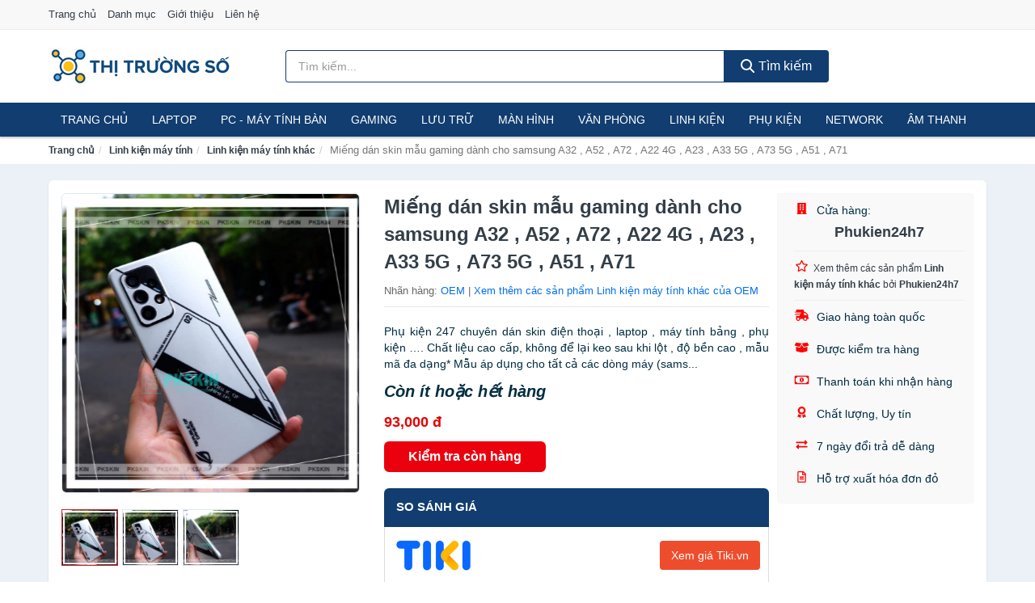

--- FILE ---
content_type: text/html; charset=UTF-8
request_url: https://thitruongso.com/mieng-dan-skin-mau-gaming-danh-nti202377180.html
body_size: 14181
content:
<!DOCTYPE html><html lang="vi"><head prefix="og: http://ogp.me/ns# fb: http://ogp.me/ns/fb# article: http://ogp.me/ns/article#"><meta charset="utf-8"><!--[if IE]><meta http-equiv='X-UA-Compatible' content='IE=edge,chrome=1'><![endif]--><meta name="viewport" content="width=device-width,minimum-scale=1,initial-scale=1"><title>Miếng dán skin mẫu gaming dành cho samsung A32 , A52 , A72 , A22 4G , A23 , A33 5G , A73 5G , A51 , A71 - Linh kiện máy tính khác Nhãn hàng OEM | ThiTruongSo.com</title><meta name="description" content="Phụ kiện 247 chuyên dán skin điện thoại , laptop , máy tính bảng , phụ kiện …. Chất liệu cao cấp, không để lại keo sau khi lột , độ bền cao , mẫu mã đa dạng* Mẫu áp dụng cho tất cả các dòng máy (sams..."><meta name="keywords" content="Miếng dán skin mẫu gaming dành cho samsung A32 , A52 , A72 , A22 4G , A23 , A33 5G , A73 5G , A51 , A71"><meta name="robots" content="noodp"/><meta itemprop="name" content="Miếng dán skin mẫu gaming dành cho samsung A32 , A52 , A72 , A22 4G , A23 , A33 5G , A73 5G , A51 , A71 - Linh kiện máy tính khác Nhãn hàng OEM | ThiTruongSo.com"><meta itemprop="description" content="Phụ kiện 247 chuyên dán skin điện thoại , laptop , máy tính bảng , phụ kiện …. Chất liệu cao cấp, không để lại keo sau khi lột , độ bền cao , mẫu mã đa dạng* Mẫu áp dụng cho tất cả các dòng máy (sams..."><meta itemprop="image" content="https://salt.tikicdn.com/ts/product/5f/21/e4/9914049ab07d67b9595b95512ba2a451.jpg"><meta name="twitter:card" content="summary"><meta name="twitter:site" content="ThiTruongSo.com"><meta name="twitter:title" content="Miếng dán skin mẫu gaming dành cho samsung A32 , A52 , A72 , A22 4G , A23 , A33 5G , A73 5G , A51 , A71 - Linh kiện máy tính khác Nhãn hàng OEM | ThiTruongSo.com"><meta name="twitter:description" content="Phụ kiện 247 chuyên dán skin điện thoại , laptop , máy tính bảng , phụ kiện …. Chất liệu cao cấp, không để lại keo sau khi lột , độ bền cao , mẫu mã đa dạng* Mẫu áp dụng cho tất cả các dòng máy (sams..."><meta name="twitter:creator" content="@ThiTruongSo"><meta name="twitter:image" content="https://salt.tikicdn.com/ts/product/5f/21/e4/9914049ab07d67b9595b95512ba2a451.jpg"><meta property="og:title" content="Miếng dán skin mẫu gaming dành cho samsung A32 , A52 , A72 , A22 4G , A23 , A33 5G , A73 5G , A51 , A71 - Linh kiện máy tính khác Nhãn hàng OEM | ThiTruongSo.com" /><meta property="og:type" content="website" /><meta property="og:url" content="https://thitruongso.com/mieng-dan-skin-mau-gaming-danh-nti202377180.html" /><meta property="og:image" content="https://salt.tikicdn.com/ts/product/5f/21/e4/9914049ab07d67b9595b95512ba2a451.jpg" /><meta property="og:description" content="Phụ kiện 247 chuyên dán skin điện thoại , laptop , máy tính bảng , phụ kiện …. Chất liệu cao cấp, không để lại keo sau khi lột , độ bền cao , mẫu mã đa dạng* Mẫu áp dụng cho tất cả các dòng máy (sams..." /><meta property="og:locale" content="vi_VN" /><meta property="og:site_name" content="Thị Trường Số" /><meta property="fb:app_id" content="1746995255506913"/><link rel="canonical" href="https://thitruongso.com/mieng-dan-skin-mau-gaming-danh-nti202377180.html" /><link rel="apple-touch-icon" sizes="180x180" href="https://c.mgg.vn/d/thitruongso.com/img/icons/apple-touch-icon.png"><link rel="icon" type="image/png" sizes="32x32" href="https://c.mgg.vn/d/thitruongso.com/img/icons/favicon-32x32.png"><link rel="icon" type="image/png" sizes="16x16" href="https://c.mgg.vn/d/thitruongso.com/img/icons/favicon-16x16.png"><link rel="manifest" href="https://thitruongso.com/webmanifest.json"><link rel="mask-icon" href="https://c.mgg.vn/d/thitruongso.com/img/icons/safari-pinned-tab.svg" color="#113d70"><link rel="shortcut icon" href="/favicon.ico"><meta name="apple-mobile-web-app-title" content="Thị Trường Số"><meta name="application-name" content="Thị Trường Số"><meta name="msapplication-TileColor" content="#113d70"><meta name="msapplication-TileImage" content="https://c.mgg.vn/d/thitruongso.com/img/icons/mstile-144x144.png"><meta name="msapplication-config" content="https://c.mgg.vn/d/thitruongso.com/img/icons/browserconfig.xml"><meta name="theme-color" content="#113d70"><style type="text/css">html{font-family:-apple-system,BlinkMacSystemFont,"Segoe UI",Roboto,"Helvetica Neue",Arial,"Noto Sans",sans-serif,"Apple Color Emoji","Segoe UI Emoji","Segoe UI Symbol","Noto Color Emoji";-webkit-text-size-adjust:100%;-ms-text-size-adjust:100%}body{margin:0}article,aside,details,figcaption,figure,footer,header,hgroup,main,menu,nav,section,summary{display:block}audio,canvas,progress,video{display:inline-block;vertical-align:baseline}audio:not([controls]){display:none;height:0}[hidden],template{display:none}a{background-color:transparent}a:active,a:hover{outline:0}abbr[title]{border-bottom:1px dotted}b,strong{font-weight:600}dfn{font-style:italic}h1{margin:.67em 0;font-size:2em}mark{color:#000;background:#ff0}small{font-size:80%}sub,sup{position:relative;font-size:75%;line-height:0;vertical-align:baseline}sup{top:-.5em}sub{bottom:-.25em}img{border:0}svg:not(:root){overflow:hidden}figure{margin:1em 40px}hr{height:0;-webkit-box-sizing:content-box;-moz-box-sizing:content-box;box-sizing:content-box}pre{overflow:auto}code,kbd,pre,samp{font-family:monospace,monospace;font-size:1em}button,input,optgroup,select,textarea{margin:0;font:inherit;color:inherit}button{overflow:visible}button,select{text-transform:none}button,html input[type=button],input[type=reset],input[type=submit]{-webkit-appearance:button;cursor:pointer}button[disabled],html input[disabled]{cursor:default}button::-moz-focus-inner,input::-moz-focus-inner{padding:0;border:0}input{line-height:normal}input[type=checkbox],input[type=radio]{-webkit-box-sizing:border-box;-moz-box-sizing:border-box;box-sizing:border-box;padding:0}input[type=number]::-webkit-inner-spin-button,input[type=number]::-webkit-outer-spin-button{height:auto}input[type=search]{-webkit-box-sizing:content-box;-moz-box-sizing:content-box;box-sizing:content-box;-webkit-appearance:textfield}input[type=search]::-webkit-search-cancel-button,input[type=search]::-webkit-search-decoration{-webkit-appearance:none}fieldset{padding:.35em .625em .75em;margin:0 2px;border:1px solid silver}legend{padding:0;border:0}textarea{overflow:auto}optgroup{font-weight:600}table{border-spacing:0;border-collapse:collapse}td,th{padding:0}</style><link href="https://c.mgg.vn/d/thitruongso.com/css/s1.css" rel="stylesheet"><!--[if lt IE 9]><script src="https://oss.maxcdn.com/html5shiv/3.7.3/html5shiv.min.js"></script><script src="https://oss.maxcdn.com/respond/1.4.2/respond.min.js"></script><![endif]--><link rel="amphtml" href="https://thitruongso.com/mieng-dan-skin-mau-gaming-danh-nti202377180.html?amp"><link href="https://c.mgg.vn/d/a/ls.css" rel="stylesheet"><script src="https://cdn.onesignal.com/sdks/OneSignalSDK.js" async=""></script><script>var OneSignal = window.OneSignal || [];OneSignal.push(function() {OneSignal.init({appId: "02ad6dcf-e1f5-466d-9378-a87a1d33b8ef"});});</script></head><body itemscope="" itemtype="http://schema.org/WebPage"><div id="header-top"><header itemscope="" itemtype="http://schema.org/WPHeader"><div id="top-header" class="hidden-xs"><div class="container"><div class="row"><div class="col-sm-12"><a href="https://thitruongso.com/" title="Trang chủ">Trang chủ</a> <a href="https://thitruongso.com/danh-muc/" title="Danh mục">Danh mục</a> <a href="https://thitruongso.com/p/gioi-thieu.html" title="Giới thiệu">Giới thiệu</a> <a href="https://thitruongso.com/p/lien-he.html" title="Liên hệ">Liên hệ</a></div></div></div></div><div id="main-header"><div class="container"><div class="row"><div class="col-xs-12 col-sm-4 col-md-3"><button type="button" class="visible-xs bnam-menu is-closed" data-toggle="offcanvas" aria-label="Menu"><span class="hamb-top"></span><span class="hamb-middle"></span><span class="hamb-bottom"></span></button><a href="https://thitruongso.com/" class="logo" itemprop="headline" title="ThiTruongSo.com"><img data-original="https://c.mgg.vn/d/thitruongso.com/img/logo_header.jpg" class="lazy" alt="Thị Trường Số" src="[data-uri]" width="auto" height="auto"><noscript><img src="https://c.mgg.vn/d/thitruongso.com/img/logo_header.jpg" alt="Thị Trường Số" srcset="https://c.mgg.vn/d/thitruongso.com/img/logo_header@2x.jpg 2x"></noscript><span class="hidden" itemprop="description">Thị Trường Số</span></a></div><div id="header-search" class="hidden-xs col-sm-8 col-md-7"><form method="GET" action="https://thitruongso.com/" itemprop="potentialAction" itemscope="" itemtype="http://schema.org/SearchAction"><meta itemprop="target" content="https://thitruongso.com/?s={s}"><div class="input-group form"><input type="text" name="s" class="form-control" placeholder="Tìm kiếm..." aria-label="Tìm kiếm nhãn hàng" value="" id="search-top"><span class="input-group-btn"><button class="btn btn-search-top" type="submit"><span class="s-icon"><span class="s-icon-circle"></span><span class="s-icon-rectangle"></span></span> Tìm kiếm</button></span></div></form></div></div></div></div></header></div><div id="search-mobi" class="container visible-xs"><div class="row"><div class="col-xs-12"><form method="GET" action="https://thitruongso.com/"><div class="input-group form"><input name="s" class="search-top form-control" placeholder="Tìm kiếm..." value="" type="text" aria-label="Tìm kiếm nhãn hàng"><span class="input-group-btn"><button class="btn btn-danger btn-search-top" type="submit">Tìm kiếm</button></span></div></form></div></div></div><div id="header-nav"><div class="container"><nav id="main-nav" itemscope itemtype="http://schema.org/SiteNavigationElement" aria-label="Main navigation"><ul class="menu"><li><a href="https://thitruongso.com/" title="Trang chủ">Trang chủ</a></li><li class="dropdown o-col"><a href="https://thitruongso.com/laptop-8120/" title="Laptop">Laptop</a><ul class="dropdown-menu"><li><a href="https://thitruongso.com/laptop-2-trong-1-29033/" title="Laptop 2 trong 1">Laptop 2 trong 1</a></li><li><a href="https://thitruongso.com/laptop-truyen-thong-29035/" title="Laptop truyền thống">Laptop truyền thống</a></li><li><a href="https://thitruongso.com/macbook-imac-2483/" title="Macbook">Macbook</a></li><li><a href="https://thitruongso.com/chromebooks-29037/" title="Chromebooks">Chromebooks</a></li><li><a href="https://thitruongso.com/laptop-gaming-5609/" title="Laptop Gaming">Laptop Gaming</a></li></ul></li><li class="dropdown o-col"><a href="https://thitruongso.com/pc-may-tinh-ban-8118/" title="PC - Máy tính Bàn">PC - Máy tính Bàn</a><ul class="dropdown-menu"><li><a href="https://thitruongso.com/may-tinh-all-in-one-8119/" title="Máy tính All in one">Máy tính All in one</a></li><li><a href="https://thitruongso.com/mini-pc-7394/" title="Mini PC">Mini PC</a></li><li><a href="https://thitruongso.com/may-tinh-de-ban-lap-rap-5197/" title="Máy tính để bàn lắp ráp">Máy tính để bàn lắp ráp</a></li><li><a href="https://thitruongso.com/towers-may-chu-server-29039/" title="Towers - Máy Chủ - Server">Towers - Máy Chủ - Server</a></li><li><a href="https://thitruongso.com/may-tinh-bo-thuong-hieu-29041/" title="Máy tính bộ thương hiệu">Máy tính bộ thương hiệu</a></li></ul></li><li class="dropdown o-col"><a href="https://thitruongso.com/thiet-bi-choi-game-2692/" title="Thiết bị chơi game">Gaming</a><ul class="dropdown-menu"><li><a href="https://thitruongso.com/dia-game-12701/" title="Đĩa Game">Đĩa Game</a></li><li><a href="https://thitruongso.com/ghe-gaming-7298/" title="Ghế Gaming">Ghế Gaming</a></li><li><a href="https://thitruongso.com/may-choi-game-console-8276/" title="Máy chơi game - Console">Máy chơi game - Console</a></li><li><a href="https://thitruongso.com/phu-kien-gaming-6767/" title="Phụ kiện Gaming">Phụ kiện Gaming</a></li><li><a href="https://thitruongso.com/tay-bam-game-thiet-bi-dieu-khien-9038/" title="Tay bấm game - Thiết bị điều khiển">Tay bấm game - Thiết bị điều khiển</a></li></ul></li><li class="dropdown o-col"><a href="https://thitruongso.com/thiet-bi-luu-tru-8085/" title="Thiết bị lưu trữ">Lưu trữ</a><ul class="dropdown-menu"><li><a href="https://thitruongso.com/usb-luu-tru-1853/" title="USB">USB</a></li><li><a href="https://thitruongso.com/dia-trang-bang-cuon-28863/" title="Đĩa trắng - Băng cuộn">Đĩa trắng - Băng cuộn</a></li><li><a href="https://thitruongso.com/o-cung-di-dong-gan-ngoai-1852/" title="Ổ cứng di động">Ổ cứng di động</a></li><li><a href="https://thitruongso.com/o-cung-gan-trong-28869/" title="Ổ cứng gắn trong">Ổ cứng gắn trong</a></li><li><a href="https://thitruongso.com/thiet-bi-luu-tru-qua-mang-nas-5374/" title="Thiết bị lưu trữ qua mạng NAS">Thiết bị lưu trữ qua mạng NAS</a></li><li><a href="https://thitruongso.com/case-o-cung-hop-dung-hdd-box-dock-o-cung-5375/" title="Case ổ cứng, hộp đựng HDD box, dock ổ cứng">Case ổ cứng, hộp đựng HDD box, dock ổ cứng</a></li></ul></li><li class="dropdown o-col"><a href="https://thitruongso.com/man-hinh-may-tinh-2690/" title="Màn hình máy tính">Màn hình</a><ul class="dropdown-menu"><li><a href="https://thitruongso.com/man-hinh-gaming-12697/" title="Màn hình Gaming">Màn hình Gaming</a></li><li><a href="https://thitruongso.com/man-hinh-do-hoa-28955/" title="Màn hình đồ họa">Màn hình đồ họa</a></li><li><a href="https://thitruongso.com/man-hinh-pho-thong-28957/" title="Màn hình phổ thông">Màn hình phổ thông</a></li><li><a href="https://thitruongso.com/man-hinh-di-dong-28959/" title="Màn hình di động">Màn hình di động</a></li></ul></li><li class="dropdown o-col"><a href="https://thitruongso.com/thiet-bi-van-phong-12909/" title="Thiết bị văn phòng">Văn phòng</a><ul class="dropdown-menu"><li><a href="https://thitruongso.com/may-in-photocopy-2333/" title="Máy in - Photocopy">Máy in - Photocopy</a></li><li><a href="https://thitruongso.com/muc-in-va-toner-4557/" title="Mực in và Toner">Mực in và Toner</a></li><li><a href="https://thitruongso.com/giay-in-8111/" title="Giấy in">Giấy in</a></li><li><a href="https://thitruongso.com/may-chieu-va-phu-kien-may-chieu-2689/" title="Máy chiếu và phụ kiện máy chiếu">Máy chiếu và phụ kiện máy chiếu</a></li><li><a href="https://thitruongso.com/may-scan-ma-vach-30045/" title="Máy scan mã vạch">Máy scan mã vạch</a></li><li><a href="https://thitruongso.com/may-scan-tai-lieu-4567/" title="Máy Scan tài liệu">Máy Scan tài liệu</a></li><li><a href="https://thitruongso.com/may-huy-tai-lieu-10114/" title="Máy hủy tài liệu">Máy hủy tài liệu</a></li><li><a href="https://thitruongso.com/may-cham-cong-12911/" title="Máy chấm công">Máy chấm công</a></li><li><a href="https://thitruongso.com/may-fax-8113/" title="Máy Fax">Máy Fax</a></li><li><a href="https://thitruongso.com/may-dem-tien-29031/" title="Máy đếm tiền">Máy đếm tiền</a></li><li><a href="https://thitruongso.com/thiet-bi-truyen-thong-hoi-nghi-12915/" title="Thiết bị truyền thông hội nghị">Thiết bị truyền thông hội nghị</a></li></ul></li><li class="dropdown"><a href="https://thitruongso.com/linh-kien-may-tinh-8154/" title="Linh kiện máy tính">Linh kiện</a><ul class="dropdown-menu"><li><a href="https://thitruongso.com/nguon-may-tinh-28925/" title="Nguồn máy tính">Nguồn máy tính</a></li><li><a href="https://thitruongso.com/bo-luu-dien-ups-11989/" title="Bộ lưu điện - UPS">Bộ lưu điện - UPS</a></li><li><a href="https://thitruongso.com/mainboard-board-mach-chu-11981/" title="Mainboard - Board mạch chủ">Mainboard - Board mạch chủ</a></li><li><a href="https://thitruongso.com/bo-vi-xu-ly-cpu-11987/" title="Bộ vi xử lý CPU">Bộ vi xử lý CPU</a></li><li><a href="https://thitruongso.com/vo-case-thung-may-11985/" title="Vỏ case - Thùng máy">Vỏ case - Thùng máy</a></li><li><a href="https://thitruongso.com/he-thong-tan-nhiet-28927/" title="Hệ thống tản nhiệt">Hệ thống tản nhiệt</a></li><li><a href="https://thitruongso.com/card-man-hinh-vga-11983/" title="Card màn hình - VGA">Card màn hình - VGA</a></li><li><a href="https://thitruongso.com/sound-card-card-am-thanh-11991/" title="Sound card - Card âm thanh">Sound card - Card âm thanh</a></li><li><a href="https://thitruongso.com/ram-may-tinh-2705/" title="RAM Máy Tính">RAM Máy Tính</a></li><li><a href="https://thitruongso.com/o-dia-quang-28933/" title="Ổ đĩa quang">Ổ đĩa quang</a></li><li><a href="https://thitruongso.com/io-port-cards-28935/" title="I/O Port Cards">I/O Port Cards</a></li><li><a href="https://thitruongso.com/thiet-bi-streaming-va-capture-cards-28939/" title="Thiết bị Streaming và Capture Cards">Streaming và Capture Cards</a></li><li><a href="https://thitruongso.com/kvm-switches-switch-hdmi-28941/" title="KVM Switches - Switch HDMI">KVM Switches - Switch HDMI</a></li><li><a href="https://thitruongso.com/linh-kien-may-tinh-khac-11993/" title="Linh kiện máy tính khác">Linh kiện máy tính khác</a></li><li><a href="https://thitruongso.com/linh-kien-thay-the-cho-laptop-28943/" title="Linh kiện thay thế cho Laptop">Linh kiện thay thế cho Laptop</a></li></ul></li><li class="dropdown o-col"><a href="https://thitruongso.com/phu-kien-may-tinh-28695/" title="Phụ kiện máy tính">Phụ kiện</a><ul class="dropdown-menu"><li><a href="https://thitruongso.com/dung-cu-ve-sinh-va-sua-chua-28697/" title="Dụng cụ vệ sinh và sửa chữa">Dụng cụ vệ sinh và sửa chữa</a></li><li><a href="https://thitruongso.com/phu-kien-laptop-7820/" title="Phụ kiện laptop">Phụ kiện laptop</a></li><li><a href="https://thitruongso.com/webcam-may-tinh-4905/" title="Webcam máy tính">Webcam máy tính</a></li><li><a href="https://thitruongso.com/but-trinh-chieu-28713/" title="Bút trình chiếu">Bút trình chiếu</a></li><li><a href="https://thitruongso.com/ban-di-chuot-mieng-lot-chuot-1856/" title="Bàn di chuột - Miếng lót chuột">Bàn di chuột - Miếng lót chuột</a></li><li><a href="https://thitruongso.com/phu-kien-phim-chuot-van-phong-28715/" title="Phụ kiện phím chuột văn phòng">Phụ kiện phím chuột văn phòng</a></li><li><a href="https://thitruongso.com/phu-kien-phim-chuot-choi-game-28717/" title="Phụ kiện phím chuột chơi game">Phụ kiện phím chuột chơi game</a></li><li><a href="https://thitruongso.com/tai-nghe-may-tinh-28727/" title="Tai nghe máy tính">Tai nghe máy tính</a></li><li><a href="https://thitruongso.com/cong-cu-do-hoa-thiet-bi-cam-ung-28731/" title="Công cụ đồ họa - Thiết bị cảm ứng">Công cụ đồ họa - Thiết bị cảm ứng</a></li><li><a href="https://thitruongso.com/cac-loai-cap-chuyen-doi-12321/" title="Các loại cáp chuyển đổi">Các loại cáp chuyển đổi</a></li></ul></li><li class="dropdown o-col"><a href="https://thitruongso.com/thiet-bi-mang-2688/" title="Thiết bị mạng">Network</a><ul class="dropdown-menu"><li><a href="https://thitruongso.com/bo-phat-wifi-di-dong-3g4g-mifi-4370/" title="Bộ Phát Wifi Di Động 3G/4G - Mifi">Bộ Phát Wifi Di Động 3G/4G - Mifi</a></li><li><a href="https://thitruongso.com/thiet-bi-phat-song-wifi-13175/" title="Thiết bị phát sóng Wifi">Thiết bị phát sóng Wifi</a></li><li><a href="https://thitruongso.com/card-mang-7386/" title="Card mạng">Card mạng</a></li><li><a href="https://thitruongso.com/bo-kich-song-wifi-4368/" title="Bộ kích sóng Wifi">Bộ kích sóng Wifi</a></li><li><a href="https://thitruongso.com/switch-bo-chia-mang-4479/" title="Bộ chia mạng - Switch">Bộ chia mạng - Switch</a></li><li><a href="https://thitruongso.com/bo-chuyen-doi-transceivers-28919/" title="Bộ chuyển đổi - Transceivers">Bộ chuyển đổi - Transceivers</a></li><li><a href="https://thitruongso.com/powerline-ethernet-adapter-4371/" title="Mở rộng mạng qua đường điện - Powerline Ethernet">Mạng qua đường điện - Powerline Ethernet</a></li><li><a href="https://thitruongso.com/modem-adsl-4610/" title="Modem ADSL">Modem ADSL</a></li><li><a href="https://thitruongso.com/ang-ten-mang-28921/" title="Ăng-ten mạng">Ăng-ten mạng</a></li><li><a href="https://thitruongso.com/phu-kien-thiet-bi-mang-4667/" title="Phụ kiện thiết bị mạng">Phụ kiện thiết bị mạng</a></li></ul></li><li class="dropdown o-col"><a href="https://thitruongso.com/am-thanh-va-phu-kien-8240/" title="Âm thanh và phụ kiện">Âm thanh</a><ul class="dropdown-menu"><li><a href="https://thitruongso.com/tai-nghe-co-day-1829/" title="Tai nghe có dây">Tai nghe có dây</a></li><li><a href="https://thitruongso.com/tai-nghe-bluetooth-1836/" title="Tai nghe bluetooth">Tai nghe bluetooth</a></li><li><a href="https://thitruongso.com/loa-nghe-nhac-1830/" title="Loa nghe nhạc">Loa nghe nhạc</a></li><li><a href="https://thitruongso.com/micro-28667/" title="Micro">Micro</a></li><li><a href="https://thitruongso.com/dac-va-amplifier-di-dong-20195/" title="DAC và Amplifier di động">DAC và Amplifier di động</a></li><li><a href="https://thitruongso.com/may-thu-va-may-phat-am-thanh-28681/" title="Máy thu và máy phát âm thanh">Máy thu và máy phát âm thanh</a></li><li><a href="https://thitruongso.com/phu-kien-am-thanh-30399/" title="Phụ kiện âm thanh">Phụ kiện âm thanh</a></li></ul></li><li class="hidden-lg hidden-md hidden-sm"><a href="https://thitruongso.com/phan-mem-may-tinh-6280/" title="Phần mềm máy tính">Phần mềm máy tính</a></li></ul></nav></div></div><div class="overlay"></div><script type="application/ld+json">{"@context":"http://schema.org","@type":"BreadcrumbList","itemListElement":[{"@type":"ListItem","position":1,"item":{"@id":"https://thitruongso.com/","name":"Thị Trường Số"}},{"@type":"ListItem","position":2,"item":{"@id":"https://thitruongso.com/linh-kien-may-tinh-8154/","name":"Linh kiện máy tính"}},{"@type":"ListItem","position":3,"item":{"@id":"https://thitruongso.com/linh-kien-may-tinh-khac-11993/","name":"Linh kiện máy tính khác"}},{"@type":"ListItem","position":4,"item":{"@id":"https://thitruongso.com/mieng-dan-skin-mau-gaming-danh-nti202377180.html","name":"Miếng dán skin mẫu gaming dành cho samsung A32 , A52 , A72 , A22 4G , A23 , A33 5G , A73 5G , A51 , A71"}}]}</script><div id="breadcrumb"><div class="container"><ol class="breadcrumb"><li><a href="https://thitruongso.com/" title="Trang chủ Thị Trường Số">Trang chủ</a></li><li><a href="https://thitruongso.com/linh-kien-may-tinh-8154/" title="Linh kiện máy tính">Linh kiện máy tính</a></li><li><a href="https://thitruongso.com/linh-kien-may-tinh-khac-11993/" title="Linh kiện máy tính khác">Linh kiện máy tính khác</a></li><li class="active hidden-xs">Miếng dán skin mẫu gaming dành cho samsung A32 , A52 , A72 , A22 4G , A23 , A33 5G , A73 5G , A51 , A71</li></ol></div></div><script type="application/ld+json">{"@context":"http://schema.org/","@type":"Product","name":"Mi\u1ebfng d\u00e1n skin m\u1eabu gaming d\u00e0nh cho samsung A32 , A52 , A72 , A22 4G , A23 , A33 5G , A73 5G , A51 , A71","image":"https://salt.tikicdn.com/ts/product/5f/21/e4/9914049ab07d67b9595b95512ba2a451.jpg","description":"Ph\u1ee5 ki\u1ec7n 247 chuy\u00ean d\u00e1n skin \u0111i\u1ec7n tho\u1ea1i , laptop , m\u00e1y t\u00ednh b\u1ea3ng , ph\u1ee5 ki\u1ec7n \u2026. Ch\u1ea5t li\u1ec7u cao c\u1ea5p, kh\u00f4ng \u0111\u1ec3 l\u1ea1i keo sau khi l\u1ed9t , \u0111\u1ed9 b\u1ec1n cao , m\u1eabu m\u00e3 \u0111a d\u1ea1ng* M\u1eabu \u00e1p d\u1ee5ng cho t\u1ea5t c\u1ea3 c\u00e1c d\u00f2ng m\u00e1y (sams...","url":"https://thitruongso.com/mieng-dan-skin-mau-gaming-danh-nti202377180.html","itemCondition":"http://schema.org/NewCondition","sku":"1773440808894","mpn":"1773440808894","brand":{"@type":"Thing","name":"OEM"},"offers":{"@type":"Offer","price":93000,"priceCurrency":"VND","priceValidUntil":"2027-12-31","url":"https://thitruongso.com/mieng-dan-skin-mau-gaming-danh-nti202377180.html","itemCondition":"http://schema.org/NewCondition","availability":"http://schema.org/InStock","seller":{"@type":"Organization","name":"Phukien24h7"}}}</script><main><div id="product_main" class="page-wrapper"><div class="container"><section><div class="product-detail div-shadow"><div class="row"><div class="col-xs-12 col-sm-4"><ul id="imageGallery" class="gallery list-unstyled" style="max-height:660px;overflow:hidden"><li data-thumb="https://salt.tikicdn.com/cache/280x280/ts/product/5f/21/e4/9914049ab07d67b9595b95512ba2a451.jpg" data-src="https://salt.tikicdn.com/ts/product/5f/21/e4/9914049ab07d67b9595b95512ba2a451.jpg"><img src="https://salt.tikicdn.com/ts/product/5f/21/e4/9914049ab07d67b9595b95512ba2a451.jpg" alt="Miếng dán skin mẫu gaming dành cho samsung A32 , A52 , A72 , A22 4G , A23 , A33 5G , A73 5G , A51 , A71" /></li><li data-thumb="https://salt.tikicdn.com/cache/280x280/ts/product/e2/d5/24/f0fcdeae297a2216ca6f03775b71d573.jpg" data-src="https://salt.tikicdn.com/ts/product/e2/d5/24/f0fcdeae297a2216ca6f03775b71d573.jpg"><img src="https://salt.tikicdn.com/ts/product/e2/d5/24/f0fcdeae297a2216ca6f03775b71d573.jpg" alt="Miếng dán skin mẫu gaming dành cho samsung A32 , A52 , A72 , A22 4G , A23 , A33 5G , A73 5G , A51 , A71" /></li><li data-thumb="https://salt.tikicdn.com/cache/280x280/ts/product/f4/f3/84/6e658e35f0f68118afd70a28d33dbda4.jpg" data-src="https://salt.tikicdn.com/ts/product/f4/f3/84/6e658e35f0f68118afd70a28d33dbda4.jpg"><img src="https://salt.tikicdn.com/ts/product/f4/f3/84/6e658e35f0f68118afd70a28d33dbda4.jpg" alt="Miếng dán skin mẫu gaming dành cho samsung A32 , A52 , A72 , A22 4G , A23 , A33 5G , A73 5G , A51 , A71" /></li></ul></div><div class="col-xs-12 col-sm-8"><div class="row"><div class="col-xs-12 col-sm-8"><div id="product-short"><div class="product-head"><h1 class="page-title">Miếng dán skin mẫu gaming dành cho samsung A32 , A52 , A72 , A22 4G , A23 , A33 5G , A73 5G , A51 , A71</h1><span class="brand" style="margin-bottom:5px">Nhãn hàng: <a href="https://thitruongso.com/nhan-hang/oem/" title="Nhãn hàng OEM">OEM</a> | <a href="https://thitruongso.com/linh-kien-may-tinh-khac-11993/?nhan-hang=oem" title="Linh kiện máy tính khác của nhãn hàng OEM">Xem thêm các sản phẩm Linh kiện máy tính khác của OEM</a></span></div><div id="product-att"><h2 class="hidden">Mô tả ngắn</h2>Phụ kiện 247 chuyên dán skin điện thoại , laptop , máy tính bảng , phụ kiện …. Chất liệu cao cấp, không để lại keo sau khi lột , độ bền cao , mẫu mã đa dạng* Mẫu áp dụng cho tất cả các dòng máy (sams...</div><div class="product-price-wrap"><div class="product-status"><strong><i>Còn ít hoặc hết hàng</i></strong></div><div class="product-price">93,000 đ</div><div class="wrap-btn-buy"><a href="#So_Sanh_Gia" class="hidden ssg" title="So Sánh Giá"><svg viewBox="0 0 15 15" id="showMenu" tabindex="0"><path d="m .5.5h2.2l2.5 10.5h7.2l2.1-7.5h-10.8" fill="none" stroke-linecap="round" stroke-linejoin="round" stroke-miterlimit="10"></path><circle cx="6" cy="13.5" r="1"></circle><circle cx="11.5" cy="13.5" r="1"></circle><path d="m7.5 7h3" fill="none" stroke-linecap="round" stroke-miterlimit="10"></path><path d="m9 8.5v-3" fill="none" stroke-linecap="round" stroke-miterlimit="10"></path></svg> SO SÁNH GIÁ</a><a href="https://thitruongso.com/mua/ti202377155.html" target="_blank" class="btn btn-danger btn-buy-now" title="Kiểm tra tình trạng còn hàng hay hết" rel="nofollow">Kiểm tra còn hàng</a></div><div class="check-price" id="So_Sanh_Gia"><h3>So sánh giá <span class="hidden ssg-close">&times;</span></h3><ul><li><a href="https://thitruongso.com/mua/ti202377155.html?d=tiki" target="_blank" title="Check giá Tiki" rel="nofollow"><img data-original="https://c.mgg.vn/d/a/tiki.png" src="[data-uri]" alt="Tiki" class="lazy" style="width:100px;height:50px"><span class="btn btn-danger">Xem giá Tiki.vn</span></a></li><li><a href="https://thitruongso.com/mua/ti202377155.html?d=lazada" target="_blank" title="Check giá Lazada" rel="nofollow"><img data-original="https://c.mgg.vn/d/a/lazada.png" src="[data-uri]" alt="Lazada" class="lazy" style="width:100px;height:50px"><span class="btn btn-danger">Xem giá Lazada</span></a></li><li><a href="https://thitruongso.com/mua/ti202377155.html?d=shopee" target="_blank" title="Check giá Shopee" rel="nofollow"><img data-original="https://c.mgg.vn/d/a/shopee.png" src="[data-uri]" alt="Shopee" class="lazy" style="width:100px;height:50px"><span class="btn btn-danger">Xem giá Shopee</span></a></li></ul></div></div></div></div><div class="col-xs-12 col-sm-4"><div id="product-seller"><style type="text/css">.right-box-tiki{background-color:#f9f9f9;border:1px solid #f6f6f6;padding:10px 10px 10px 20px;border-radius:3px}.right-box-tiki ul{list-style:none;padding:0;margin:0}.right-box-tiki ul li{padding:10px 0}.right-box-tiki i{color:#fe0100;padding-right:5px}.right-box-tiki svg{color:#fe0100;padding-right:5px;height:14px;fill:currentColor;min-width:24px}.right-box-tiki .right-box-seller{display:block;padding-bottom:10px;border-bottom:1px solid #eee}.right-box-tiki .right-box-seller .right-box-a{display:block;text-align:center;font-size:18px;padding-top:5px;padding-bottom:10px;border-bottom:1px solid #eee;margin-bottom:10px}@media only screen and (max-width: 767px) {.right-box-tiki{padding:5px 5px 5px 10px}.right-box-tiki ul li{padding:5px 0}}</style><div class="right-box-tiki"><div class="right-box-seller"><span><svg xmlns="http://www.w3.org/2000/svg" viewBox="0 0 448 512"><path d="M436 480h-20V24c0-13.255-10.745-24-24-24H56C42.745 0 32 10.745 32 24v456H12c-6.627 0-12 5.373-12 12v20h448v-20c0-6.627-5.373-12-12-12zM128 76c0-6.627 5.373-12 12-12h40c6.627 0 12 5.373 12 12v40c0 6.627-5.373 12-12 12h-40c-6.627 0-12-5.373-12-12V76zm0 96c0-6.627 5.373-12 12-12h40c6.627 0 12 5.373 12 12v40c0 6.627-5.373 12-12 12h-40c-6.627 0-12-5.373-12-12v-40zm52 148h-40c-6.627 0-12-5.373-12-12v-40c0-6.627 5.373-12 12-12h40c6.627 0 12 5.373 12 12v40c0 6.627-5.373 12-12 12zm76 160h-64v-84c0-6.627 5.373-12 12-12h40c6.627 0 12 5.373 12 12v84zm64-172c0 6.627-5.373 12-12 12h-40c-6.627 0-12-5.373-12-12v-40c0-6.627 5.373-12 12-12h40c6.627 0 12 5.373 12 12v40zm0-96c0 6.627-5.373 12-12 12h-40c-6.627 0-12-5.373-12-12v-40c0-6.627 5.373-12 12-12h40c6.627 0 12 5.373 12 12v40zm0-96c0 6.627-5.373 12-12 12h-40c-6.627 0-12-5.373-12-12V76c0-6.627 5.373-12 12-12h40c6.627 0 12 5.373 12 12v40z"/></svg> Cửa hàng:</span><span class="right-box-a"><a href="https://thitruongso.com/cua-hang/phukien24h7/" title="Cửa hàng Phukien24h7"><strong>Phukien24h7</strong></a></span><a href="https://thitruongso.com/linh-kien-may-tinh-khac-11993/?cua-hang=phukien24h7" title="Linh kiện máy tính khác bán bởi Phukien24h7"><svg xmlns="http://www.w3.org/2000/svg" viewBox="0 0 576 512"><path d="M528.1 171.5L382 150.2 316.7 17.8c-11.7-23.6-45.6-23.9-57.4 0L194 150.2 47.9 171.5c-26.2 3.8-36.7 36.1-17.7 54.6l105.7 103-25 145.5c-4.5 26.3 23.2 46 46.4 33.7L288 439.6l130.7 68.7c23.2 12.2 50.9-7.4 46.4-33.7l-25-145.5 105.7-103c19-18.5 8.5-50.8-17.7-54.6zM388.6 312.3l23.7 138.4L288 385.4l-124.3 65.3 23.7-138.4-100.6-98 139-20.2 62.2-126 62.2 126 139 20.2-100.6 98z"/></svg><small>Xem thêm các sản phẩm <strong>Linh kiện máy tính khác</strong> bởi <strong>Phukien24h7</strong></small></a></div><ul><li><svg xmlns="http://www.w3.org/2000/svg" viewBox="0 0 640 512"><path d="M624 352h-16V243.9c0-12.7-5.1-24.9-14.1-33.9L494 110.1c-9-9-21.2-14.1-33.9-14.1H416V48c0-26.5-21.5-48-48-48H112C85.5 0 64 21.5 64 48v48H8c-4.4 0-8 3.6-8 8v16c0 4.4 3.6 8 8 8h272c4.4 0 8 3.6 8 8v16c0 4.4-3.6 8-8 8H40c-4.4 0-8 3.6-8 8v16c0 4.4 3.6 8 8 8h208c4.4 0 8 3.6 8 8v16c0 4.4-3.6 8-8 8H8c-4.4 0-8 3.6-8 8v16c0 4.4 3.6 8 8 8h208c4.4 0 8 3.6 8 8v16c0 4.4-3.6 8-8 8H64v128c0 53 43 96 96 96s96-43 96-96h128c0 53 43 96 96 96s96-43 96-96h48c8.8 0 16-7.2 16-16v-32c0-8.8-7.2-16-16-16zM160 464c-26.5 0-48-21.5-48-48s21.5-48 48-48 48 21.5 48 48-21.5 48-48 48zm320 0c-26.5 0-48-21.5-48-48s21.5-48 48-48 48 21.5 48 48-21.5 48-48 48zm80-208H416V144h44.1l99.9 99.9V256z"/></svg> Giao hàng toàn quốc</li><li><svg xmlns="http://www.w3.org/2000/svg" viewBox="0 0 640 512"><path d="M425.7 256c-16.9 0-32.8-9-41.4-23.4L320 126l-64.2 106.6c-8.7 14.5-24.6 23.5-41.5 23.5-4.5 0-9-.6-13.3-1.9L64 215v178c0 14.7 10 27.5 24.2 31l216.2 54.1c10.2 2.5 20.9 2.5 31 0L551.8 424c14.2-3.6 24.2-16.4 24.2-31V215l-137 39.1c-4.3 1.3-8.8 1.9-13.3 1.9zm212.6-112.2L586.8 41c-3.1-6.2-9.8-9.8-16.7-8.9L320 64l91.7 152.1c3.8 6.3 11.4 9.3 18.5 7.3l197.9-56.5c9.9-2.9 14.7-13.9 10.2-23.1zM53.2 41L1.7 143.8c-4.6 9.2.3 20.2 10.1 23l197.9 56.5c7.1 2 14.7-1 18.5-7.3L320 64 69.8 32.1c-6.9-.8-13.5 2.7-16.6 8.9z"/></svg> Được kiểm tra hàng</li><li><svg xmlns="http://www.w3.org/2000/svg" viewBox="0 0 640 512"><path d="M320 144c-53.02 0-96 50.14-96 112 0 61.85 42.98 112 96 112 53 0 96-50.13 96-112 0-61.86-42.98-112-96-112zm40 168c0 4.42-3.58 8-8 8h-64c-4.42 0-8-3.58-8-8v-16c0-4.42 3.58-8 8-8h16v-55.44l-.47.31a7.992 7.992 0 0 1-11.09-2.22l-8.88-13.31a7.992 7.992 0 0 1 2.22-11.09l15.33-10.22a23.99 23.99 0 0 1 13.31-4.03H328c4.42 0 8 3.58 8 8v88h16c4.42 0 8 3.58 8 8v16zM608 64H32C14.33 64 0 78.33 0 96v320c0 17.67 14.33 32 32 32h576c17.67 0 32-14.33 32-32V96c0-17.67-14.33-32-32-32zm-16 272c-35.35 0-64 28.65-64 64H112c0-35.35-28.65-64-64-64V176c35.35 0 64-28.65 64-64h416c0 35.35 28.65 64 64 64v160z"/></svg> Thanh toán khi nhận hàng</li><li><svg xmlns="http://www.w3.org/2000/svg" viewBox="0 0 384 512"><path d="M97.12 362.63c-8.69-8.69-4.16-6.24-25.12-11.85-9.51-2.55-17.87-7.45-25.43-13.32L1.2 448.7c-4.39 10.77 3.81 22.47 15.43 22.03l52.69-2.01L105.56 507c8 8.44 22.04 5.81 26.43-4.96l52.05-127.62c-10.84 6.04-22.87 9.58-35.31 9.58-19.5 0-37.82-7.59-51.61-21.37zM382.8 448.7l-45.37-111.24c-7.56 5.88-15.92 10.77-25.43 13.32-21.07 5.64-16.45 3.18-25.12 11.85-13.79 13.78-32.12 21.37-51.62 21.37-12.44 0-24.47-3.55-35.31-9.58L252 502.04c4.39 10.77 18.44 13.4 26.43 4.96l36.25-38.28 52.69 2.01c11.62.44 19.82-11.27 15.43-22.03zM263 340c15.28-15.55 17.03-14.21 38.79-20.14 13.89-3.79 24.75-14.84 28.47-28.98 7.48-28.4 5.54-24.97 25.95-45.75 10.17-10.35 14.14-25.44 10.42-39.58-7.47-28.38-7.48-24.42 0-52.83 3.72-14.14-.25-29.23-10.42-39.58-20.41-20.78-18.47-17.36-25.95-45.75-3.72-14.14-14.58-25.19-28.47-28.98-27.88-7.61-24.52-5.62-44.95-26.41-10.17-10.35-25-14.4-38.89-10.61-27.87 7.6-23.98 7.61-51.9 0-13.89-3.79-28.72.25-38.89 10.61-20.41 20.78-17.05 18.8-44.94 26.41-13.89 3.79-24.75 14.84-28.47 28.98-7.47 28.39-5.54 24.97-25.95 45.75-10.17 10.35-14.15 25.44-10.42 39.58 7.47 28.36 7.48 24.4 0 52.82-3.72 14.14.25 29.23 10.42 39.59 20.41 20.78 18.47 17.35 25.95 45.75 3.72 14.14 14.58 25.19 28.47 28.98C104.6 325.96 106.27 325 121 340c13.23 13.47 33.84 15.88 49.74 5.82a39.676 39.676 0 0 1 42.53 0c15.89 10.06 36.5 7.65 49.73-5.82zM97.66 175.96c0-53.03 42.24-96.02 94.34-96.02s94.34 42.99 94.34 96.02-42.24 96.02-94.34 96.02-94.34-42.99-94.34-96.02z"/></svg> Chất lượng, Uy tín</li><li><svg xmlns="http://www.w3.org/2000/svg" viewBox="0 0 512 512"><path d="M0 168v-16c0-13.255 10.745-24 24-24h360V80c0-21.367 25.899-32.042 40.971-16.971l80 80c9.372 9.373 9.372 24.569 0 33.941l-80 80C409.956 271.982 384 261.456 384 240v-48H24c-13.255 0-24-10.745-24-24zm488 152H128v-48c0-21.314-25.862-32.08-40.971-16.971l-80 80c-9.372 9.373-9.372 24.569 0 33.941l80 80C102.057 463.997 128 453.437 128 432v-48h360c13.255 0 24-10.745 24-24v-16c0-13.255-10.745-24-24-24z"/></svg> 7 ngày đổi trả dễ dàng</li><li><svg xmlns="http://www.w3.org/2000/svg" viewBox="0 0 384 512"><path d="M288 248v28c0 6.6-5.4 12-12 12H108c-6.6 0-12-5.4-12-12v-28c0-6.6 5.4-12 12-12h168c6.6 0 12 5.4 12 12zm-12 72H108c-6.6 0-12 5.4-12 12v28c0 6.6 5.4 12 12 12h168c6.6 0 12-5.4 12-12v-28c0-6.6-5.4-12-12-12zm108-188.1V464c0 26.5-21.5 48-48 48H48c-26.5 0-48-21.5-48-48V48C0 21.5 21.5 0 48 0h204.1C264.8 0 277 5.1 286 14.1L369.9 98c9 8.9 14.1 21.2 14.1 33.9zm-128-80V128h76.1L256 51.9zM336 464V176H232c-13.3 0-24-10.7-24-24V48H48v416h288z"/></svg> Hỗ trợ xuất hóa đơn đỏ</li></ul></div></div></div></div></div></div></div><div class="product-box"><div class="row"><div class="col-xs-12"><div id="product-related"><h3>Sản phẩm tương tự</h3><div class="row"><div class="col-xs-6 col-sm-3 col-md-2 ip"><a href="https://thitruongso.com/ma-2404el10k-giam-10k-don-20k-o-nsh112570491.html" title="Ổ đĩa rời Caddy bay 12.7mm dày thích hợp cả hdd dung lượng lớn"><div><img src="https://c.mgg.vn/d/thitruongso.com/img/no-pro.jpg" alt="img"><img data-original="https://cf.shopee.vn/file/9baead278f6f24534729c41292afc094_tn" class="lazy bn-abg" src="https://c.mgg.vn/d/thitruongso.com/img/no-pro.jpg" alt="Ổ đĩa rời Caddy bay 12.7mm dày thích hợp cả hdd dung lượng lớn"><noscript><img src="https://cf.shopee.vn/file/9baead278f6f24534729c41292afc094_tn"></noscript></div><span>Ổ đĩa rời Caddy bay 12.7mm dày thích hợp cả hdd dung lượng lớn</span><span>39.000 đ</span></a></div></div></div></div><div class="col-xs-12"><div class="tab-wrap div-shadow"><a href="#gioithieu" class="active">Giới thiệu<span class="hidden-xs"> sản phẩm</span></a><a href="#thongtin"><span class="hidden-xs">Thông tin </span>chi tiết</a></div><div id="product-info" class="div-shadow"><div id="gioithieu"><h2>Giới thiệu Miếng dán skin mẫu gaming dành cho samsung A32 , A52 , A72 , A22 4G , A23 , A33 5G , A73 5G , A51 , A71</h2><p>Phụ kiện 247 chuyên dán skin điện thoại , laptop , máy tính bảng , phụ kiện …. Chất liệu cao cấp, không để lại keo sau khi lột , độ bền cao , mẫu mã đa dạng</p> <p>* Mẫu áp dụng cho tất cả các dòng máy (samsung / oppo / huawei / xiaomi/ Lg / oneplus / Sony / )</p> <p>--- Hãy ghi chú lại tên máy khi đặt hàng - Hoặc inbox trực tiếp với shop bạn nhé ^^ ----</p> <p>- Skin được in bằng công nghệ in UV hiện đại giúp bền màu, giữ màu sắc lên đến 5 năm.</p> <p>- Sử dụng vật liệu có độ bền cao vì vốn là sản phẩm chuyên dụng thuộc phân khúc cao cấp dán cho xe ôtô</p> <p>- Không bị co rút khi dán</p> <p>- Khi lột miếng dán không để lại keo trên máy, không làm nhạt màu sơn hay ảnh gì bất kì gì đến lớp sơn</p> <p>* Phân loại sản phẩm:</p> <p>- Mẫu dán lưng gồm: Miếng dán mặt lưng + Camera</p> <p>- Mẫu dán lưng full viền gồm: Miếng dán lưng full viền + Camera + Phím</p> <p>* Chất liệu:</p> <p>- Sử dụng chất liệu đặc biệt không để lại vết keo khi tháo bỏ , bám chắc không bong tróc.</p> <p>- Có thể gỡ ra nhiều lần để dán lại nếu dán chưa chính xác các lỗ , sử dụng máy sấy hoặc quẹt lửa để sấy lại sau khi đã dán xong.</p> <p>* Khâu xử lý hàng và đóng gói đến khách hàng:</p> <p>- Đầy đủ dụng cụ để dán ( khăn lau vệ sinh, thanh gạt, băng dính lấy bụi )</p> <p>- Đóng gói sản phẩm cẩn thận bằng hộp chống sốc, chuẩn bị hàng và giao hàng cho đơn vị vận chuyển trong ngày</p> <p>* Hướng dẫn dán:</p> <p>- Đầu tiên, bóc hết các phần không cần dán ra khỏi sản phẩm ( các lỗ loa , jack cắm, lỗ sạ)</p> <p>- Bắt đầu ướm miếng dán khớp vào dãy loa dưới trước, sau đó dán lên logo, vân tay và camera cho khớp (lấy các điểm đó là các điểm định vị 1, 2 ,3)</p> <p>- Nếu dán chưa khớp có thể tháo ra (nhẹ nhàng tránh làm giãn decal) rồi dán lai cho đến khi vừa ý , keo vẫn ăn tốt.</p> <p>- Dùng quẹt lửa dán 4 góc của máy ( dán tuần tự góc cong mặt lưng trước sau đó dùng lửa hơ qua rồi dán đè góc cong phần viền lên sau , làm tương tự cho 4 góc )</p> <p>cảm ơn các bạn đã ghé thăm</p> <p>* Ghi chú dòng máy khác hoặc inbox trực tiếp đặt mẫu:</p><p>Giá sản phẩm trên Tiki đã bao gồm thuế theo luật hiện hành. Bên cạnh đó, tuỳ vào loại sản phẩm, hình thức và địa chỉ giao hàng mà có thể phát sinh thêm chi phí khác như phí vận chuyển, phụ phí hàng cồng kềnh, thuế nhập khẩu (đối với đơn hàng giao từ nước ngoài có giá trị trên 1 triệu đồng).....</p><br><a href="https://giacoin.com/tienao/bnb-bunny/" title="Giá BNBBUNNY" target="_blank" ref="noopener">Giá BNBBUNNY</a></div><div id="gioithieuthem" class="text-center" style="position: relative;top: -66px;height: 66px;width: 100%;background: linear-gradient(180deg, rgba(255,255,255,0.5) 0%, #fff 100%);padding-top: 66px;"><a href="https://thitruongso.com/mua/ti202377155.html" class="btn btn-default" target="_blank" title="Xem thêm thông tin" style="color:#0d6efd;border-color:#0d6efd">Xem thêm thông tin sản phẩm</a></div><div id="thongtin" itemscope="" itemtype="https://schema.org/Table"><h2 itemprop="about">Thông tin chi tiết</h2><div class="table-responsive"><table class="table table-bordered"><tr><th>Thương hiệu</th><td>OEM</td></tr><tr><th>Xuất xứ thương hiệu</th><td>Việt Nam</td></tr><tr><th>Xuất xứ</th><td>Việt Nam</td></tr><tr><th>SKU</th><td>1773440808894</td></tr></table></div></div><div id="tag"><h2>Từ khóa</h2><p><a href="https://thitruongso.com/tag/day-nguon-may-in-canon-ti/" title="dây nguồn máy in canon" rel="tag">dây nguồn máy in canon</a> <a href="https://thitruongso.com/tag/bo-chia-usb-3-0-ti/" title="bộ chia usb 3.0" rel="tag">bộ chia usb 3.0</a> <a href="https://thitruongso.com/tag/bo-chia-cong-usb-ti/" title="bộ chia cổng usb" rel="tag">bộ chia cổng usb</a> <a href="https://thitruongso.com/tag/bo-chia-usb-ti/" title="bộ chia usb" rel="tag">bộ chia usb</a> <a href="https://thitruongso.com/tag/vga-ti/" title="vga" rel="tag">vga</a> <a href="https://thitruongso.com/tag/vga-card-ti/" title="vga card" rel="tag">vga card</a> <a href="https://thitruongso.com/tag/cap-sata-hdd-ti/" title="cáp sata hdd" rel="tag">cáp sata hdd</a> <a href="https://thitruongso.com/tag/day-nguon-ti/" title="dây nguồn" rel="tag">dây nguồn</a> <a href="https://thitruongso.com/tag/nut-nguon-may-tinh-ti/" title="nút nguồn máy tính" rel="tag">nút nguồn máy tính</a> <a href="https://thitruongso.com/tag/nut-nguon-ti/" title="nút nguồn" rel="tag">nút nguồn</a> <a href="https://thitruongso.com/tag/keycap-ti/" title="keycap" rel="tag">keycap</a> <a href="https://thitruongso.com/tag/nut-nguon-pc-ti/" title="nút nguồn pc" rel="tag">nút nguồn pc</a> <a href="https://thitruongso.com/tag/g304-ti/" title="g304" rel="tag">g304</a> <a href="https://thitruongso.com/tag/logitech-g304-ti/" title="logitech g304" rel="tag">logitech g304</a> <a href="https://thitruongso.com/tag/ban-phim-co-khong-day-ti/" title="bàn phím cơ không dây" rel="tag">bàn phím cơ không dây</a> <a href="https://thitruongso.com/tag/ban-phim-bluetooth-ti/" title="bàn phím bluetooth" rel="tag">bàn phím bluetooth</a> <a href="https://thitruongso.com/tag/ban-phim-ti/" title="bàn phím" rel="tag">bàn phím</a> <a href="https://thitruongso.com/tag/mieng-lot-ban-phim-laptop-ti/" title="miếng lót bàn phím laptop" rel="tag">miếng lót bàn phím laptop</a> <a href="https://thitruongso.com/tag/mieng-dan-ban-phim-ti/" title="miếng dán bàn phím" rel="tag">miếng dán bàn phím</a> <a href="https://thitruongso.com/tag/mieng-dan-ban-phim-laptop-ti/" title="miếng dán bàn phím laptop" rel="tag">miếng dán bàn phím laptop</a> <a href="https://thitruongso.com/tag/dan-ban-phim-ti/" title="dán bàn phím" rel="tag">dán bàn phím</a> <a href="https://thitruongso.com/tag/mieng-phu-ban-phim-laptop-ti/" title="miếng phủ bàn phím laptop" rel="tag">miếng phủ bàn phím laptop</a> <a href="https://thitruongso.com/tag/dan-ban-phim-laptop-ti/" title="dán bàn phím laptop" rel="tag">dán bàn phím laptop</a> <a href="https://thitruongso.com/tag/macbook-ti/" title="macbook" rel="tag">macbook</a> <a href="https://thitruongso.com/tag/dai-radio-ti/" title="đài radio" rel="tag">đài radio</a> <a href="https://thitruongso.com/tag/google-home-mini-ti/" title="google home mini" rel="tag">google home mini</a> <a href="https://thitruongso.com/tag/bang-ve-gaomon-ti/" title="bảng vẽ gaomon" rel="tag">bảng vẽ gaomon</a> <a href="https://thitruongso.com/tag/gaomon-1060pro-ti/" title="gaomon 1060pro" rel="tag">gaomon 1060pro</a> <a href="https://thitruongso.com/tag/gaomon-ti/" title="gaomon" rel="tag">gaomon</a> <a href="https://thitruongso.com/tag/logitech-m331-ti/" title="logitech m331" rel="tag">logitech m331</a></p></div>Liên kết: <a href="https://thefaceshop360.net/sp/bo-duong-trang-tre-hoa-da-yehwadam-hwansaenggo-rejuvenating-radiance-special-set-6sp/" title="Bộ dưỡng trắng trẻ hóa da Yehwadam Hwansaenggo Rejuvenating Radiance Special Set (6SP)" target="_blank" ref="noopener">Bộ dưỡng trắng trẻ hóa da Yehwadam Hwansaenggo Rejuvenating Radiance Special Set (6SP)</a></div></div></div></div></section></div></div></main><footer id="footer"><div id="footer_main"><div class="container"><div class="row"><div class="col-xs-12 col-sm-8 col-md-5"><a class="footer-logo" href="https://thitruongso.com/" title="Thị Trường Số"><img data-original="https://c.mgg.vn/d/thitruongso.com/img/logo_header.jpg" class="lazy" src="https://c.mgg.vn/d/thitruongso.com/img/no-pro.jpg" alt="Thị Trường Số"><noscript><img src="https://c.mgg.vn/d/thitruongso.com/img/logo_header.jpg" alt="Thị Trường Số"></noscript></a><p>ThiTruongSo.com chuyên thông tin giá cả máy vi tính xách tay, laptop, máy bàn, PC, mini PC, máy trạm, màn hình, thiết bị Gaming, thiết bị lưu trữ, thiết bị mạng, phần mềm bản quyền... Bằng khả năng sẵn có cùng sự nỗ lực không ngừng, chúng tôi đã tổng hợp hơn 320000 sản phẩm, giúp bạn có thể so sánh giá, tìm giá rẻ nhất trước khi mua. <strong>Chúng tôi không bán hàng.</strong></p></div><div class="col-xs-12 col-sm-5 col-md-2"><h4>Về Thị Trường Số</h4><ul><li><a href="https://thitruongso.com/p/gioi-thieu.html" title="Giới thiệu">Giới thiệu</a></li><li><a href="https://thitruongso.com/p/chinh-sach-bao-mat.html" title="Chính sách bảo mật">Chính sách bảo mật</a></li><li><a href="https://thitruongso.com/p/dieu-khoan-su-dung.html" title="Điều khoản sử dụng">Điều khoản sử dụng</a></li><li><a href="https://thitruongso.com/p/mien-tru-trach-nhiem.html" title="Miễn trừ trách nhiệm">Miễn trừ trách nhiệm</a></li><li><a href="https://thitruongso.com/danh-muc/" title="Danh mục">Danh mục</a></li><li><a href="https://thitruongso.com/nhan-hang/" title="Danh sách nhãn hàng">Danh sách nhãn hàng</a></li><li><a href="https://thitruongso.com/cua-hang/" title="Danh sách cửa hàng">Danh sách cửa hàng</a></li><li><a href="https://thitruongso.com/tag/" title="Danh sách từ khóa">Danh sách từ khóa</a></li><li><a href="https://mgg.vn/ma-giam-gia/tiki-vn/" title="Mã giảm giá Tiki" target="_blank" rel="dofollow noopener">Mã giảm giá Tiki</a></li><li><a href="https://mgg.vn/ma-giam-gia/lazada/" title="Mã giảm giá Lazada" target="_blank" rel="dofollow noopener">Mã giảm giá Lazada</a></li><li><a href="https://mgg.vn/ma-giam-gia/shopee/" title="Mã giảm giá Shopee" target="_blank" rel="dofollow noopener">Mã giảm giá Shopee</a></li><li><a href="https://thitruongso.com/p/lien-he.html" title="Liên hệ">Liên hệ</a></li></ul></div><div class="col-xs-12 col-sm-5 col-md-2"><h4>Chuyên mục</h4><ul><li><a href="https://thitruongso.com/thiet-bi-mang-2688/" title="Thiết bị mạng">Thiết bị mạng</a></li><li><a href="https://thitruongso.com/man-hinh-may-tinh-2690/" title="Màn hình máy tính">Màn hình máy tính</a></li><li><a href="https://thitruongso.com/thiet-bi-choi-game-2692/" title="Thiết bị chơi game">Thiết bị chơi game</a></li><li><a href="https://thitruongso.com/phan-mem-may-tinh-6280/" title="Phần mềm máy tính">Phần mềm máy tính</a></li><li><a href="https://thitruongso.com/thiet-bi-luu-tru-8085/" title="Thiết bị lưu trữ">Thiết bị lưu trữ</a></li><li><a href="https://thitruongso.com/pc-may-tinh-ban-8118/" title="PC - Máy tính Bàn">PC - Máy tính Bàn</a></li><li><a href="https://thitruongso.com/laptop-8120/" title="Laptop">Laptop</a></li><li><a href="https://thitruongso.com/linh-kien-may-tinh-8154/" title="Linh kiện máy tính">Linh kiện máy tính</a></li><li><a href="https://thitruongso.com/am-thanh-va-phu-kien-8240/" title="Âm thanh và phụ kiện">Âm thanh và phụ kiện</a></li><li><a href="https://thitruongso.com/thiet-bi-van-phong-12909/" title="Thiết bị văn phòng">Thiết bị văn phòng</a></li><li><a href="https://thitruongso.com/phu-kien-may-tinh-28695/" title="Phụ kiện máy tính">Phụ kiện máy tính</a></li></ul></div><div class="col-xs-12 col-sm-6 col-md-3"><h4>Liên hệ</h4><ul><li>Địa chỉ: <strong>Thị Trường Số</strong> Điện Biên Phủ, Phường 6, Quận 3, Tp.HCM</li><li>Email: lienhe@thitruongso.com</li></ul></div></div></div></div><div class="container"><div class="row"><p>Liên kết hữu ích: <a href="https://tygia.com.vn/" title="Tỷ giá" target="_blank" rel="dofollow noopener">Tỷ giá</a>, <a href="https://thefaceshop360.net/" title="The Face Shop 360" target="_blank" rel="dofollow noopener">The Face Shop 360</a>, <a href="https://giavang.org/" title="Giá Vàng" target="_blank" rel="dofollow noopener">Giá Vàng</a>, <a href="https://webgia.com/" title="Web Giá" target="_blank" rel="dofollow noopener">Web Giá</a>, <a href="https://giacoin.com/" title="GiaCoin.com" target="_blank" rel="dofollow noopener">Giá Coin</a></p></div></div><div class="container-fluid" id="footer_bottom"><div class="row"><div class="col-xs-12">© 2026 – <a href="https://thitruongso.com/" title="ThiTruongSo.com">ThiTruongSo.com</a> - <a href="https://thitruongso.com/" title="ThiTruongSo.com">Thị Trường Số</a>.</div></div></div></footer><script src="https://c.mgg.vn/d/a/j.js"></script><script type="text/javascript">$(document).ready(function(){$('.bnam-menu, .overlay').click(function(){if ($('#header-nav').hasClass('bmenu')) {$('#header-nav').removeClass('bmenu');$('.overlay').hide();$('.bnam-menu').removeClass('is-open').addClass('is-closed');} else {$('#header-nav').addClass('bmenu');$('.overlay').show();$('.bnam-menu').removeClass('is-closed').addClass('is-open');}});0<$("img.lazy").length&&$("img.lazy").lazyload({effect:"fadeIn",effectspeed:300});
});</script>
<script src="https://c.mgg.vn/d/a/ls.js"></script><script type="text/javascript">$(".product-size ul li").click(function(){$(this).toggleClass("active");});$(document).ready(function(){$("#imageGallery").lightSlider({gallery:true,item:1,loop:true,thumbItem:5,slideMargin:0,enableDrag:true,currentPagerPosition:'left'});$(".ssg,.ssg-close").click(function(e){$(".check-price").toggleClass("active");e.preventDefault()})});</script><script defer src="https://static.cloudflareinsights.com/beacon.min.js/vcd15cbe7772f49c399c6a5babf22c1241717689176015" integrity="sha512-ZpsOmlRQV6y907TI0dKBHq9Md29nnaEIPlkf84rnaERnq6zvWvPUqr2ft8M1aS28oN72PdrCzSjY4U6VaAw1EQ==" data-cf-beacon='{"version":"2024.11.0","token":"a4df210297c544229c3832ec6843d4ad","r":1,"server_timing":{"name":{"cfCacheStatus":true,"cfEdge":true,"cfExtPri":true,"cfL4":true,"cfOrigin":true,"cfSpeedBrain":true},"location_startswith":null}}' crossorigin="anonymous"></script>
</body></html>